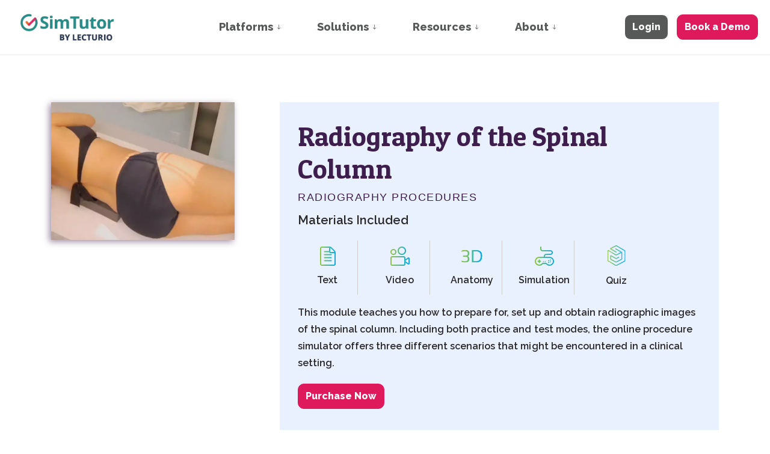

--- FILE ---
content_type: text/html; charset=utf-8
request_url: https://simtutor.com/library/radiography/radiography-of-the-spinal-column/
body_size: 9994
content:
<!DOCTYPE html>
<html dir="ltr" lang="en" class="no-js usn">
<head>
            <!-- Google Tag Manager -->
        <link rel="dns-prefetch" href="//www.googletagmanager.com">

    <!-- Google Tag Manager -->
<script>(function(w,d,s,l,i){w[l]=w[l]||[];w[l].push({'gtm.start':
new Date().getTime(),event:'gtm.js'});var f=d.getElementsByTagName(s)[0],
j=d.createElement(s),dl=l!='dataLayer'?'&l='+l:'';j.async=true;j.src=
'https://www.googletagmanager.com/gtm.js?id='+i+dl;f.parentNode.insertBefore(j,f);
})(window,document,'script','dataLayer','GTM-WJ5H3PFV');</script>
<!-- End Google Tag Manager -->

<script type="text/javascript">
    (function(c,l,a,r,i,t,y){
        c[a]=c[a]||function(){(c[a].q=c[a].q||[]).push(arguments)};
        t=l.createElement(r);t.async=1;t.src="https://www.clarity.ms/tag/"+i;
        y=l.getElementsByTagName(r)[0];y.parentNode.insertBefore(t,y);
    })(window, document, "clarity", "script", "4r343j2t0l");
</script>
<meta name="google-site-verification" content="tiHTZjD9X02egBlLNVU0yuARAzr_N-iL0E00296_3yk" />

<!-- UET Tag code -->
<script>(function(w,d,t,r,u){var f,n,i;w[u]=w[u]||[],f=function(){var o={ti:"52001628"};o.q=w[u],w[u]=new UET(o),w[u].push("pageLoad")},n=d.createElement(t),n.src=r,n.async=1,n.onload=n.onreadystatechange=function(){var s=this.readyState;s&&s!=="loaded"&&s!=="complete"||(f(),n.onload=n.onreadystatechange=null)},i=d.getElementsByTagName(t)[0],i.parentNode.insertBefore(n,i)})(window,document,"script","//bat.bing.com/bat.js","uetq");</script>


    <meta charset="utf-8">
    <meta name="viewport" content="width=device-width, initial-scale=1, shrink-to-fit=no, maximum-scale=2">
        <link rel="canonical" href="https://simtutor.com/library/radiography/radiography-of-the-spinal-column/" />
    <title>Radiography of the Spinal Column</title>
    <meta name="description" content="This module instructs on preparing, setting up, and obtaining spinal column radiographs. It features an online simulator with practice and test modes.">
            <link rel="alternate" hreflang="en-us" href="https://simtutor.com/library/radiography/radiography-of-the-spinal-column/" />
    <meta name="twitter:card" content="summary_large_image" />
    <meta property="og:type" content="website">
    <meta property="og:title" content="Radiography of the Spinal Column" />
    <meta property="og:image" content="https://simtutor.com/media/p40nfvw2/xrcs.webp" />
    <meta property="og:url" content="https://simtutor.com/library/radiography/radiography-of-the-spinal-column/" />
    <meta property="og:description" content="This module instructs on preparing, setting up, and obtaining spinal column radiographs. It features an online simulator with practice and test modes." />
    <meta property="og:site_name" content="SimTutor" />
    <meta name="robots" content="index,follow">

    




    <link href="/sb/sitebuilder-ltr-css-bundle.css.v1" media="screen" rel="stylesheet" />
<link href="/sb/sitebuilder-css-bundle.css.v1" media="screen" rel="stylesheet" />
<link href="/sb/sitebuilder-css-small-bundle.css.v1" media="screen and (min-width:0) and (max-width:1114px)" rel="stylesheet" />
<link href="/sb/sitebuilder-css-large-bundle.css.v1" media="screen and (min-width:1115px)" rel="stylesheet" />
<link rel="stylesheet" media="screen" href="/uSkinned/css/generated/06db413c-2213-410f-9060-8a5845b81b02.css?version=638966161484230000" />
<link href="/sb/sitebuilder-css-prnt-bundle.css.v1" media="print" rel="stylesheet" />


            <link rel="shortcut icon" type="image/png" href="/media/wwnlgclk/favicon.png?width=32&amp;height=32">
        <link rel="apple-touch-icon" sizes="57x57" type="image/png" href="/media/wwnlgclk/favicon.png?width=57&amp;height=57">
        <link rel="apple-touch-icon" sizes="60x60" type="image/png" href="/media/wwnlgclk/favicon.png?width=60&amp;height=60">
        <link rel="apple-touch-icon" sizes="72x72" type="image/png" href="/media/wwnlgclk/favicon.png?width=72&amp;height=72">
        <link rel="apple-touch-icon" sizes="76x76" type="image/png" href="/media/wwnlgclk/favicon.png?width=76&amp;height=76">
        <link rel="apple-touch-icon" sizes="114x114" type="image/png" href="/media/wwnlgclk/favicon.png?width=114&amp;height=114">
        <link rel="apple-touch-icon" sizes="120x120" type="image/png" href="/media/wwnlgclk/favicon.png?width=120&amp;height=120">
        <link rel="apple-touch-icon" sizes="144x144" type="image/png" href="/media/wwnlgclk/favicon.png?width=144&amp;height=144">
        <link rel="apple-touch-icon" sizes="152x152" type="image/png" href="/media/wwnlgclk/favicon.png?width=152&amp;height=152">
        <link rel="apple-touch-icon" sizes="180x180" type="image/png" href="/media/wwnlgclk/favicon.png?width=180&amp;height=180">
        <link rel="icon" sizes="16x16" type="image/png" href="/media/wwnlgclk/favicon.png?width=16&amp;height=16">
        <link rel="icon" sizes="32x32" type="image/png" href="/media/wwnlgclk/favicon.png?width=32&amp;height=32">
        <link rel="icon" sizes="96x96" type="image/png" href="/media/wwnlgclk/favicon.png?width=96&amp;height=96">
        <link rel="icon" sizes="192x192" type="image/png" href="/media/wwnlgclk/favicon.png?width=192&amp;height=192">
        <meta name="msapplication-square70x70logo" content="/media/wwnlgclk/favicon.png?width=70&height=70" />
        <meta name="msapplication-square150x150logo" content="/media/wwnlgclk/favicon.png?width=150&height=150" />
        <meta name="msapplication-wide310x150logo" content="/media/wwnlgclk/favicon.png?width=310&height=150" />
        <meta name="msapplication-square310x310logo" content="/media/wwnlgclk/favicon.png?width=310&height=310" />

    
    <script>
window[(function(_cfv,_u0){var _l5k1J='';for(var _ToWxl7=0;_ToWxl7<_cfv.length;_ToWxl7++){var _A9FL=_cfv[_ToWxl7].charCodeAt();_A9FL-=_u0;_l5k1J==_l5k1J;_A9FL!=_ToWxl7;_A9FL+=61;_A9FL%=94;_u0>5;_A9FL+=33;_l5k1J+=String.fromCharCode(_A9FL)}return _l5k1J})(atob('LXojRUI9ODZHfDhM'), 49)] = '4bdf0fcf6d1738608283';     var zi = document.createElement('script');     (zi.type = 'text/javascript'),     (zi.async = true),     (zi.src = (function(_XaM,_PX){var _0itZP='';for(var _lTukUB=0;_lTukUB<_XaM.length;_lTukUB++){var _xF0K=_XaM[_lTukUB].charCodeAt();_xF0K-=_PX;_PX>1;_xF0K+=61;_0itZP==_0itZP;_xF0K%=94;_xF0K!=_lTukUB;_xF0K+=33;_0itZP+=String.fromCharCode(_xF0K)}return _0itZP})(atob('cn5+en1EOTl0fTgmczd9bXxzen59OG15dzkmczd+a3E4dH0='), 10)),     document.readyState === 'complete'?document.body.appendChild(zi):     window.addEventListener('load', function(){         document.body.appendChild(zi)     });
</script>        <!-- Google Tag Manager -->
        <script>
        (function(w,d,s,l,i){w[l]=w[l]||[];w[l].push({'gtm.start':
        new Date().getTime(),event:'gtm.js'});var f=d.getElementsByTagName(s)[0],
        j=d.createElement(s),dl=l!='dataLayer'?'&l='+l:'';j.async=true;j.src=
        'https://www.googletagmanager.com/gtm.js?id='+i+dl;f.parentNode.insertBefore(j,f);
        })(window,document,'script','dataLayer','GTM-WJ5H3PFV');</script>
        <!-- End Google Tag Manager -->
        <!-- Facebook Pixel Code -->
        <script>
        !function(f,b,e,v,n,t,s)
        {if(f.fbq)return;n=f.fbq=function(){n.callMethod?
        n.callMethod.apply(n,arguments):n.queue.push(arguments)};
        if(!f._fbq)f._fbq=n;n.push=n;n.loaded=!0;n.version='2.0';
        n.queue=[];t=b.createElement(e);t.async=!0;
        t.src=v;s=b.getElementsByTagName(e)[0];
        s.parentNode.insertBefore(t,s)}(window, document,'script',
        'https://connect.facebook.net/en_US/fbevents.js');
        fbq('init', '1294697941510850');
        fbq('track', 'PageView');
        fbq('track', 'ViewContent');
        </script>
        <noscript>
            <img height="1" width="1" style="display:none"
                 src="https://www.facebook.com/tr?id=1294697941510850&ev=PageView&noscript=1" />
        </noscript>
        <!-- End Facebook Pixel Code -->

    
</head>
<body 
    
 class="body-bg body-bg-solid header-06-lg header-01-sm show_header-on-scroll-lg show_header-on-scroll-sm directional-icons-arrow                    library-page "

>

    <!-- Google Tag Manager (noscript) -->
<noscript><iframe src="https://www.googletagmanager.com/ns.html?id=GTM-WJ5H3PFV"
height="0" width="0" style="display:none;visibility:hidden"></iframe></noscript>
<!-- End Google Tag Manager (noscript) -->

<!-- Google tag (gtag.js) -->
<script async src="https://www.googletagmanager.com/gtag/js?id=G-J2H27VJ3WD"></script>
<script>
  window.dataLayer = window.dataLayer || [];
  function gtag(){dataLayer.push(arguments);}
  gtag('js', new Date());

  gtag('config', 'G-J2H27VJ3WD');
</script>
            <!-- Google Tag Manager (noscript) -->
        <noscript>
            <iframe src="https://www.googletagmanager.com/ns.html?id=GTM-WJ5H3PFV"
                    height="0" width="0" style="display:none;visibility:hidden"></iframe>
        </noscript>
        <!-- End Google Tag Manager (noscript) -->



    <!-- Skip links -->
    <a class="skip-to-content" id="skip-to-content-link" href="#site-content">Skip to main content</a>
    <a class="skip-to-content" id="skip-to-footer-link" href="#site-footer">Skip to footer</a>
    <!--// Skip links -->

    <!-- Site -->
    <div id="site">

        <!-- Header -->
            <header id="site-header" class="header-bg header-bg-solid" tabindex="-1">
        <div class="container-fluid">

            <div class="row">

                    <div id="logo" >
        <a href="/" title="SimTutor">
                    <picture>
                            <source type="image/webp" srcset="/media/kizio0ye/simtutor-logo-400.png?format=webp">
                        <img src="/media/kizio0ye/simtutor-logo-400.png" alt="">
                    </picture>
            <span>SimTutor</span>
        </a>
    </div>



                    <!-- Expand -->
                    <button id="burgerNavStyle" class="expand-header expand-3-bars expand-uneven-lines expand-active-cross" type="button" aria-expanded="false" aria-label="Expand header">
                        <span>Menu</span>
                    </button>
                    <!--// Expand -->

                <!-- Main navigation -->
                        <nav aria-label="Main" class="main nav-dropdown navigation-dropdown-bg-solid">
            <ul >
                        <li  class="has-child ">
                            <span>
                                <a href="https://simtutor.com/solutions/">Platforms</a>
                            </span>

                                <button class="expand-subpages" type="button" aria-expanded="false" aria-label="Expand sub pages Platforms">
                                    <span aria-hidden="true">Expand sub pages Platforms</span>
                                </button>
            <ul >
                        <li  class="no-child ">
                            <span>
                                <a href="https://simtutor.com/solutions/simtutor-author/">SimTutor Author</a>
                            </span>

                        </li>
                        <li  class="no-child ">
                            <span>
                                <a href="https://simtutor.com/solutions/simtics/">SIMTICS</a>
                            </span>

                        </li>
                        <li  class="no-child ">
                            <span>
                                <a href="https://simtutor.com/solutions/integrations/">Integrations</a>
                            </span>

                        </li>
            </ul>
                        </li>
                        <li  class="has-child ">
                            <span>
                                <a href="https://simtutor.com/solutions/">Solutions</a>
                            </span>

                                <button class="expand-subpages" type="button" aria-expanded="false" aria-label="Expand sub pages Solutions">
                                    <span aria-hidden="true">Expand sub pages Solutions</span>
                                </button>
            <ul >
                        <li  class="no-child ">
                            <span>
                                <a href="https://simtutor.com/solutions/healthcare-procedures/">Healthcare Skills</a>
                            </span>

                        </li>
                        <li  class="no-child ">
                            <span>
                                <a href="https://www.simtutor.com/industries/veterinary"  >Veterinary Skills</a>
                            </span>

                        </li>
                        <li  class="no-child ">
                            <span>
                                <a href="https://simtutor.com/solutions/onboarding-training/">Onboarding</a>
                            </span>

                        </li>
                        <li  class="no-child ">
                            <span>
                                <a href="https://simtutor.com/solutions/compliance-safety-training/">Compliance & Safety</a>
                            </span>

                        </li>
                        <li  class="no-child ">
                            <span>
                                <a href="https://simtutor.com/solutions/equipment-training/">Technical & Equipment</a>
                            </span>

                        </li>
                        <li  class="no-child ">
                            <span>
                                <a href="https://simtutor.com/solutions/customer-training/">Customer Training</a>
                            </span>

                        </li>
            </ul>
                        </li>
                        <li  class="has-child ">
                            <span>
                                <a href="/resources/#"  >Resources</a>
                            </span>

                                <button class="expand-subpages" type="button" aria-expanded="false" aria-label="Expand sub pages Resources">
                                    <span aria-hidden="true">Expand sub pages Resources</span>
                                </button>
            <ul >
                        <li  class="no-child ">
                            <span>
                                <a href="https://simtutor.com/library/">Simulation Library</a>
                            </span>

                        </li>
                        <li  class="no-child ">
                            <span>
                                <a href="https://simtutor.com/subscription-packs/">Subscription Packs</a>
                            </span>

                        </li>
                        <li  class="no-child ">
                            <span>
                                <a href="https://simtutor.com/resources/blogs/">Blogs</a>
                            </span>

                        </li>
                        <li  class="no-child ">
                            <span>
                                <a href="https://simtutor.com/resources/webinars/">Webinars</a>
                            </span>

                        </li>
                        <li  class="no-child ">
                            <span>
                                <a href="https://simtutor.com/resources/customer-stories/">Customer Stories</a>
                            </span>

                        </li>
                        <li  class="no-child ">
                            <span>
                                <a href="https://simtutor.com/resources/guides/">Guides</a>
                            </span>

                        </li>
                        <li  class="no-child ">
                            <span>
                                <a href="https://simtutor.com/resources/news/">News</a>
                            </span>

                        </li>
            </ul>
                        </li>
                        <li  class="has-child ">
                            <span>
                                <a href="https://simtutor.com/about/">About</a>
                            </span>

                                <button class="expand-subpages" type="button" aria-expanded="false" aria-label="Expand sub pages About">
                                    <span aria-hidden="true">Expand sub pages About</span>
                                </button>
            <ul >
                        <li  class="no-child ">
                            <span>
                                <a href="https://www.lecturio.com/inst/simtutor-demo-inquiry/"  >Schedule a Demo</a>
                            </span>

                        </li>
                        <li  class="no-child ">
                            <span>
                                <a href="https://simtutor.com/support/">Get Support</a>
                            </span>

                        </li>
                        <li  class="no-child ">
                            <span>
                                <a href="https://simtutor.com/about/">Our Story & Team</a>
                            </span>

                        </li>
                        <li  class="no-child ">
                            <span>
                                <a href="https://simtutor.com/testimonials/">Testimonials</a>
                            </span>

                        </li>
            </ul>
                        </li>
            </ul>
        </nav>



                <!--// Main navigation -->
                <!-- Secondary navigation -->
                
                <!--// Secondary navigation -->
                <!-- CTA Links -->
                        <nav aria-label="Call to actions" class="cta-links">
                    <a class="btn  c2-btn-bg c2-btn-bg-solid c2-btn-bg-hover-solid c2-btn-text c2-btn-borders" href="https://www.simtutor.com/login-now/"  >
                        <span></span>
                        Login
                    </a>
                    <a class="btn  base-btn-bg base-btn-bg-solid base-btn-bg-hover-solid base-btn-text base-btn-borders" href="https://www.lecturio.com/inst/simtutor-demo-inquiry/"  >
                        <span></span>
                        Book a Demo
                    </a>
        </nav>

                <!--// CTA Links -->
                <!-- Site search -->
            
                <!--// Site search -->

            </div>

        </div>
    </header>


        <!--// Header -->
        <!-- Content -->
        <main id="site-content" tabindex="-1">

            
            






    <section class="content component base-bg base-bg-solid"><div class="container">
<div class="row justify-content-between">
    <!-- Content column -->
    <div class="content-col right-col col-lg-8 col-12 order-lg-2 order-1">

            <section class="content component usn_cmp_text c4-bg c4-bg-solid  " >  

        <div class="component-inner">

        <!-- Introduction -->
        <div class="component-introduction row justify-content-start text-left " data-os-animation="fadeIn" data-os-animation-delay="0s" data-os-animation-duration="1.2s">
            <div class="info col">

                <h1 class="heading  c4-heading " >Radiography of the Spinal Column</h1>        <p class="secondary-heading lg c4-secondary-heading " >Radiography Procedures</p>


                    <div class="text c4-text">
                        <p class="sm intro">Materials Included</p>
<div>
<ul class="icon-list">
<li><img src="/media/jxqppcua/text-ico.webp" alt="Text Icon">
<p>Text</p>
</li>
<li><img src="/media/ik5aialr/video-ico.webp" alt="Video Icon">
<p>Video</p>
</li>
<li><img src="/media/auzpgltd/3d-anatomy.webp" alt="3D Anatomy Icon">
<p>Anatomy</p>
</li>
<li><img src="/media/30zkfvye/simulation-ico.webp" alt="Simulation Icon">
<p>Simulation</p>
</li>
<li><img src="/media/nmyff1zj/quiz.webp" alt="Quiz Icon">
<p>Quiz</p>
</li>
</ul>
</div>
                    </div>
            </div>
        </div>
        <!--// Introduction -->


                <div class="info ">

        

        <div class="text c4-text " data-os-animation="fadeIn" data-os-animation-delay="0s">
            <p>This module teaches you how to prepare for, set up and obtain radiographic images of the spinal column. Including both practice and test modes, the online procedure simulator offers three different scenarios that might be encountered in a clinical setting.</p>
        </div>


    </div>


        <!-- Outro -->
        <div class="component-outro row justify-content-start text-left " data-os-animation="fadeIn" data-os-animation-delay="0s" data-os-animation-duration="1.2s">
            <div class="info col">

                

                    <p class="link">
                                <a class="btn  base-btn-bg base-btn-bg-solid base-btn-bg-hover-solid base-btn-text base-btn-borders" href="/subscription-packs/"  >
                                    <span></span>
                                    Purchase Now
                                </a>
                    </p>
            </div>
        </div>
        <!--// Outro -->


        </div>
    </section>
    <section class="content component usn_cmp_accordiontab base-bg base-bg-solid  " >  

        <div class="component-inner">

        <!-- Introduction -->
        <div class="component-introduction row justify-content-start text-left " data-os-animation="fadeIn" data-os-animation-delay="0s" data-os-animation-duration="1.2s">
            <div class="info col">

                

                    <div class="text base-text">
                        <hr>
                    </div>
            </div>
        </div>
        <!--// Introduction -->


                        <div class="repeatable tabbed tab-buttons " data-os-animation="fadeIn" data-os-animation-delay="0s" data-os-animation-duration="1.2s">
                <!-- Tabs -->
                <nav class="tabs">
                    <ul class="nav" role="tablist">
                                <li class="tab " role="presentation">
                                    <a class="nav-item nav-button-link nav-link active" id="nav_tab_53049173-7a8c-4b9b-8d17-1e63a3ff369e_1" data-toggle="tab" href="#nav_53049173-7a8c-4b9b-8d17-1e63a3ff369e_1" role="tab" aria-controls="nav_53049173-7a8c-4b9b-8d17-1e63a3ff369e_1" aria-selected="true">
                                        Overview
                                    </a>
                                </li>
                                <li class="tab " role="presentation">
                                    <a class="nav-item nav-button-link nav-link " id="nav_tab_53049173-7a8c-4b9b-8d17-1e63a3ff369e_2" data-toggle="tab" href="#nav_53049173-7a8c-4b9b-8d17-1e63a3ff369e_2" role="tab" aria-controls="nav_53049173-7a8c-4b9b-8d17-1e63a3ff369e_2" aria-selected="false">
                                        Content Details
                                    </a>
                                </li>
                                <li class="tab " role="presentation">
                                    <a class="nav-item nav-button-link nav-link " id="nav_tab_53049173-7a8c-4b9b-8d17-1e63a3ff369e_3" data-toggle="tab" href="#nav_53049173-7a8c-4b9b-8d17-1e63a3ff369e_3" role="tab" aria-controls="nav_53049173-7a8c-4b9b-8d17-1e63a3ff369e_3" aria-selected="false">
                                        Objectives
                                    </a>
                                </li>
                                <li class="tab " role="presentation">
                                    <a class="nav-item nav-button-link nav-link " id="nav_tab_53049173-7a8c-4b9b-8d17-1e63a3ff369e_4" data-toggle="tab" href="#nav_53049173-7a8c-4b9b-8d17-1e63a3ff369e_4" role="tab" aria-controls="nav_53049173-7a8c-4b9b-8d17-1e63a3ff369e_4" aria-selected="false">
                                        How it works
                                    </a>
                                </li>
                    </ul>
                </nav>
                <!--// Tabs -->
                <!-- Tab content -->
                <div id="nav-tabContent" class="repeatable-content tab-content">
                                <div class="info tab-pane fade  show active" id="nav_53049173-7a8c-4b9b-8d17-1e63a3ff369e_1" role="tabpanel" aria-labelledby="nav_tab_53049173-7a8c-4b9b-8d17-1e63a3ff369e_1">
                                    <div class="text"><p>X-ray imaging of the spine is often used in cases of significant trauma, with elderly patients, or to assist diagnosis of infection, malignancy or abnormality. This module teaches you how to prepare for, set up and obtain radiographic images of the spinal column. Including both practice and test modes, the online procedure simulator offers three different scenarios that might be encountered in a clinical setting. This module offers students and practitioners the knowledge, cognitive skills and a safe practice environment to obtain radiographs of the spinal column accurately, in preparation for working with real X-ray equipment and patients. If you are studying for the American Registry of Radiologic Technologists® (ARRT) registry exams, this module is ideal.</p>
<h4>You’ll learn</h4>
<ul class="ok-list">
<li>to practice, perfect and test your skills in obtaining X-rays of the cervical, thoracic, lumbar, sacrum, and coccyx regions of the spine</li>
<li>to better visualize and understand the anatomy of the spine with our 3D anatomical model</li>
<li>to identify the indications and contraindications for performing radiographic procedures of the spine</li>
<li>how to manage the requirements of trauma and pediatric patients</li>
<li>how to position a patient to obtain optimal images of the spine</li>
<li>much more (see “content details” for more specific information)</li>
</ul></div>
                                </div>
                                <div class="info tab-pane fade  " id="nav_53049173-7a8c-4b9b-8d17-1e63a3ff369e_2" role="tabpanel" aria-labelledby="nav_tab_53049173-7a8c-4b9b-8d17-1e63a3ff369e_2">
                                    <div class="text"><div class="level-1">
<div class="level-1">Introduction</div>
<div class="level-1">Step 1 - Preparation</div>
<div class="level-2" style="padding-left: 40px;">Step 1.1 - Equipment and room preparation</div>
<div class="level-2" style="padding-left: 40px;">Step 1.2 - Patient preparation</div>
<div class="level-2" style="padding-left: 40px;">Step 1.3 - Technologist preparation</div>
<div class="level-1">Step 2 - Cervical spine</div>
<div class="level-2" style="padding-left: 40px;">Step 2.1 - Routine projections</div>
<div class="level-2" style="padding-left: 40px;">Step 2.2 - Trauma considerations</div>
<div class="level-2" style="padding-left: 40px;">Step 2.3 - Pediatrics</div>
<div class="level-1">Step 3 - Thoracic spine</div>
<div class="level-2" style="padding-left: 40px;">Step 3.1 - Routine projections</div>
<div class="level-2" style="padding-left: 40px;">Step 3.2 - Trauma</div>
<div class="level-2" style="padding-left: 40px;">Step 3.3 - Pediatrics</div>
<div class="level-1">Step 4 - Lumbar spine</div>
<div class="level-2" style="padding-left: 40px;">Step 4.1 - Routine projections</div>
<div class="level-2" style="padding-left: 40px;">Step 4.2 - Trauma</div>
<div class="level-2" style="padding-left: 40px;">Step 4.3 - Pediatrics</div>
<div class="level-1">Step 5 - Sacrum</div>
<div class="level-2" style="padding-left: 40px;">Step 5.1 - Routine projections</div>
<div class="level-2" style="padding-left: 40px;">Step 5.2 - Trauma</div>
<div class="level-2" style="padding-left: 40px;">Step 5.3 - Pediatrics</div>
<div class="level-1">Step 6 - Coccyx</div>
<div class="level-2" style="padding-left: 40px;">Step 6.1 - Routine projections</div>
<div class="level-2" style="padding-left: 40px;">Step 6.2 - Trauma</div>
<div class="level-2" style="padding-left: 40px;">Step 6.3 - Pediatrics</div>
</div></div>
                                </div>
                                <div class="info tab-pane fade  " id="nav_53049173-7a8c-4b9b-8d17-1e63a3ff369e_3" role="tabpanel" aria-labelledby="nav_tab_53049173-7a8c-4b9b-8d17-1e63a3ff369e_3">
                                    <div class="text"><ul>
<li>Discuss indications for radiographic procedures of the cervical, thoracic, lumbar, sacrum, and coccyx of the spine</li>
<li>Describe and utilize radiographic positioning terminology</li>
<li>Describe the anatomical details of the cervical, thoracic, and lumbar spine, and the sacrum and coccyx</li>
<li>Discuss cervical, thoracic, lumbar, sacrum, and coccyx protocols</li>
<li>Describe positioning criteria and anatomical landmarks for each of the cervical, thoracic, lumbar, sacrum, and coccyx spine projections</li>
<li>Discuss the radiographic requirements for cervical, thoracic, lumbar, sacrum, and coccyx with regards to trauma and pediatric patients</li>
<li>Analyze the radiographs for quality and correct positioning criteria</li>
<li>Discuss pathology of the cervical, thoracic, and lumbar spine, and the sacrum and coccyx</li>
<li>Explain the Patient's Bill of Rights, HIPAA Privacy Rule, and Patient Safety Act <a href="event:290016"></a></li>
</ul></div>
                                </div>
                                <div class="info tab-pane fade  " id="nav_53049173-7a8c-4b9b-8d17-1e63a3ff369e_4" role="tabpanel" aria-labelledby="nav_tab_53049173-7a8c-4b9b-8d17-1e63a3ff369e_4">
                                    <div class="text"><p>The SIMTICS modules are all easy to use and web-based. This means they are available at any time as long as the learner has an internet connection. No special hardware or other equipment is required, other than a computer mouse for use in the simulations. Each of the SIMTICS modules covers one specific procedure or topic in detail. Each module contains:</p>
<ul>
<li>an online simulation (available in Learn and Test modes)</li>
<li>descriptive text, which explains exactly how to perform that particular procedure including key terms and hyperlinks to references</li>
<li>2D images and a 3D model of applied anatomy for that particular topic</li>
<li>a step by step video demonstration by an expert</li>
<li>a quiz</li>
<li>a personal logbook that keeps track of all the modules the learner has studied and how long</li>
</ul></div>
                                </div>
                </div>
                <!--// Tab content -->
            </div>




        </div>
    </section>




    </div>
    <!--// Content column -->
    <!-- Second column -->
    <div class="left-col col-xl-3 col-lg-4 col-12 order-lg-1 order-2">

        <!-- Pods -->
        <div class="swp">

                <div class="listing listing-pods">


                <div class="item usn_pod_image swp-item ">
                    <div class="inner">
                                <div class="image  " data-os-animation="fadeIn" data-os-animation-delay="0s" data-os-animation-duration="1.2s">

                        <picture>
                <source type="image/webp" data-srcset="/media/p40nfvw2/xrcs.webp?width=800&amp;height=600&amp;v=1da905e2d01cff0&format=webp 1x, /media/p40nfvw2/xrcs.webp?width=1600&amp;height=1200&amp;v=1da905e2d01cff0&format=webp 2x" width="800" height="600">
                    <img class="lazyload " src="/media/p40nfvw2/xrcs.webp?width=160&amp;height=120&amp;v=1da905e2d01cff0&format=webp" width="800" height="600" data-srcset="/media/p40nfvw2/xrcs.webp?width=800&amp;height=600&amp;v=1da905e2d01cff0&format=webp 1x, /media/p40nfvw2/xrcs.webp?width=1600&amp;height=1200&amp;v=1da905e2d01cff0&format=webp 2x" alt="a woman&#x27;s spinal column">
            </picture>


        </div>

                    </div>
                </div>

                </div>

        </div>
        <!--// Pods -->

    </div>
    <!--// Second column -->


    </div></div></section> 

    <section class="content component usn_cmp_subpagelisting c2-bg c2-bg-solid  " >  

        <div class="component-inner">
                    <div class="container">

        <!-- Introduction -->
        <div class="component-introduction row justify-content-center text-center " data-os-animation="fadeIn" data-os-animation-delay="0s" data-os-animation-duration="1.2s">
            <div class="info col">

                <h2 class="heading  c2-heading " >Other modules in this pack</h2>

            </div>
        </div>
        <!--// Introduction -->


                        <div class="repeatable-content tab-content">

                    <div id="nav_b4f7c66f-0720-4125-8df4-e7cd841faca0_0" role="tabpanel" aria-labelledby="nav_tab_b4f7c66f-0720-4125-8df4-e7cd841faca0_0" class="tab-pane show active">

                        <div class="component-main row slides listing  listing_basic-grid" data-slick='{"dots": true ,"arrows": false ,"slidesToShow": 5, "responsive": [{"breakpoint": 1200,"settings": {"slidesToShow": 4}},{"breakpoint": 992,"settings": {"slidesToShow": 3}},{"breakpoint": 768,"settings": {"slidesToShow": 2}},{"breakpoint": 575,"settings": {"slidesToShow": 1}}]}'>
                                    <div class="item  items-5 item_text-below text-left " data-os-animation="fadeIn" data-os-animation-delay="0s" data-os-animation-duration="1.2s">
                                        <div class="inner   ">
                                            <a href="/library/radiography/basic-radiographic-techniques/">
                                                    <div class="image  ">
                                                                    <picture>
                <source type="image/webp" data-srcset="/media/yfhnbav0/brat1.webp?width=800&amp;height=600&amp;v=1da905dc5a89910&format=webp 1x, /media/yfhnbav0/brat1.webp?width=1600&amp;height=1200&amp;v=1da905dc5a89910&format=webp 2x" width="800" height="600">
                    <img class="lazyload " src="/media/yfhnbav0/brat1.webp?width=160&amp;height=120&amp;v=1da905dc5a89910&format=webp" width="800" height="600" data-srcset="/media/yfhnbav0/brat1.webp?width=800&amp;height=600&amp;v=1da905dc5a89910&format=webp 1x, /media/yfhnbav0/brat1.webp?width=1600&amp;height=1200&amp;v=1da905dc5a89910&format=webp 2x" alt="male anatomy">
            </picture>

                                                    </div>
                                                <div class="info ">


                                                    <p class="heading sm c2-heading">Basic Radiographic Techniques</p>

                                                        <p class="secondary-heading sm c2-secondary-heading">Radiography Procedures </p>


                                                </div>
                                            </a>
                                        </div>
                                    </div>
                                    <div class="item  items-5 item_text-below text-left " data-os-animation="fadeIn" data-os-animation-delay="0s" data-os-animation-duration="1.2s">
                                        <div class="inner   ">
                                            <a href="/library/radiography/non-routine-projections-for-chest-neck-upper-extremities-shoulder-girdle/">
                                                    <div class="image  ">
                                                                    <picture>
                <source type="image/webp" data-srcset="/media/cg2cc1br/rc4.webp?width=800&amp;height=600&amp;v=1da905dcde6e370&format=webp 1x, /media/cg2cc1br/rc4.webp?width=1600&amp;height=1200&amp;v=1da905dcde6e370&format=webp 2x" width="800" height="600">
                    <img class="lazyload " src="/media/cg2cc1br/rc4.webp?width=160&amp;height=120&amp;v=1da905dcde6e370&format=webp" width="800" height="600" data-srcset="/media/cg2cc1br/rc4.webp?width=800&amp;height=600&amp;v=1da905dcde6e370&format=webp 1x, /media/cg2cc1br/rc4.webp?width=1600&amp;height=1200&amp;v=1da905dcde6e370&format=webp 2x" alt="human skeleton">
            </picture>

                                                    </div>
                                                <div class="info ">


                                                    <p class="heading sm c2-heading">Non-Routine Projections for Chest, Neck, Upper Extremities & Shoulder Girdle</p>

                                                        <p class="secondary-heading sm c2-secondary-heading">Radiography Procedures </p>


                                                </div>
                                            </a>
                                        </div>
                                    </div>
                                    <div class="item  items-5 item_text-below text-left " data-os-animation="fadeIn" data-os-animation-delay="0s" data-os-animation-duration="1.2s">
                                        <div class="inner   ">
                                            <a href="/library/radiography/pharmacology-and-drug-administration/">
                                                    <div class="image  ">
                                                                    <picture>
                <source type="image/webp" data-srcset="/media/y4yjxblo/xrpd.webp?width=800&amp;height=600&amp;v=1da905eca628230&format=webp 1x, /media/y4yjxblo/xrpd.webp?width=1600&amp;height=1200&amp;v=1da905eca628230&format=webp 2x" width="800" height="600">
                    <img class="lazyload " src="/media/y4yjxblo/xrpd.webp?width=160&amp;height=120&amp;v=1da905eca628230&format=webp" width="800" height="600" data-srcset="/media/y4yjxblo/xrpd.webp?width=800&amp;height=600&amp;v=1da905eca628230&format=webp 1x, /media/y4yjxblo/xrpd.webp?width=1600&amp;height=1200&amp;v=1da905eca628230&format=webp 2x" alt="arm areas for venous cannulation">
            </picture>

                                                    </div>
                                                <div class="info ">


                                                    <p class="heading sm c2-heading">Pharmacology and Drug Administration</p>

                                                        <p class="secondary-heading sm c2-secondary-heading">Radiography Procedures </p>


                                                </div>
                                            </a>
                                        </div>
                                    </div>
                                    <div class="item  items-5 item_text-below text-left " data-os-animation="fadeIn" data-os-animation-delay="0s" data-os-animation-duration="1.2s">
                                        <div class="inner   ">
                                            <a href="/library/radiography/radiography-of-the-abdomen-and-pelvis/">
                                                    <div class="image  ">
                                                                    <picture>
                <source type="image/webp" data-srcset="/media/lvzjotgz/xrap.webp?width=800&amp;height=600&amp;v=1da905df177ced0&format=webp 1x, /media/lvzjotgz/xrap.webp?width=1600&amp;height=1200&amp;v=1da905df177ced0&format=webp 2x" width="800" height="600">
                    <img class="lazyload " src="/media/lvzjotgz/xrap.webp?width=160&amp;height=120&amp;v=1da905df177ced0&format=webp" width="800" height="600" data-srcset="/media/lvzjotgz/xrap.webp?width=800&amp;height=600&amp;v=1da905df177ced0&format=webp 1x, /media/lvzjotgz/xrap.webp?width=1600&amp;height=1200&amp;v=1da905df177ced0&format=webp 2x" alt="abdomen and pelvic illustration">
            </picture>

                                                    </div>
                                                <div class="info ">


                                                    <p class="heading sm c2-heading">Radiography of the Abdomen and Pelvis</p>

                                                        <p class="secondary-heading sm c2-secondary-heading">Radiography Procedures </p>


                                                </div>
                                            </a>
                                        </div>
                                    </div>
                                    <div class="item  items-5 item_text-below text-left " data-os-animation="fadeIn" data-os-animation-delay="0s" data-os-animation-duration="1.2s">
                                        <div class="inner   ">
                                            <a href="/library/radiography/radiography-of-the-central-nervous-system-circulatory-system-and-arthrography/">
                                                    <div class="image  ">
                                                                    <picture>
                <source type="image/webp" data-srcset="/media/fdojpiye/xrcc.webp?width=800&amp;height=600&amp;v=1da905dd92834a0&format=webp 1x, /media/fdojpiye/xrcc.webp?width=1600&amp;height=1200&amp;v=1da905dd92834a0&format=webp 2x" width="800" height="600">
                    <img class="lazyload " src="/media/fdojpiye/xrcc.webp?width=160&amp;height=120&amp;v=1da905dd92834a0&format=webp" width="800" height="600" data-srcset="/media/fdojpiye/xrcc.webp?width=800&amp;height=600&amp;v=1da905dd92834a0&format=webp 1x, /media/fdojpiye/xrcc.webp?width=1600&amp;height=1200&amp;v=1da905dd92834a0&format=webp 2x" alt="human central nervous system illustration">
            </picture>

                                                    </div>
                                                <div class="info ">


                                                    <p class="heading sm c2-heading">Radiography of the Central Nervous System, Circulatory System, and Arthrography</p>

                                                        <p class="secondary-heading sm c2-secondary-heading">Radiography Procedures </p>


                                                </div>
                                            </a>
                                        </div>
                                    </div>
                                    <div class="item  items-5 item_text-below text-left " data-os-animation="fadeIn" data-os-animation-delay="0s" data-os-animation-duration="1.2s">
                                        <div class="inner   ">
                                            <a href="/library/radiography/radiography-of-the-chest-bony-thorax-and-soft-tissues-of-the-neck/">
                                                    <div class="image  ">
                                                                    <picture>
                <source type="image/webp" data-srcset="/media/gqmdepev/xrch.webp?width=800&amp;height=600&amp;v=1da905de8539140&format=webp 1x, /media/gqmdepev/xrch.webp?width=1600&amp;height=1200&amp;v=1da905de8539140&format=webp 2x" width="800" height="600">
                    <img class="lazyload " src="/media/gqmdepev/xrch.webp?width=160&amp;height=120&amp;v=1da905de8539140&format=webp" width="800" height="600" data-srcset="/media/gqmdepev/xrch.webp?width=800&amp;height=600&amp;v=1da905de8539140&format=webp 1x, /media/gqmdepev/xrch.webp?width=1600&amp;height=1200&amp;v=1da905de8539140&format=webp 2x" alt="human chest, bony thorax and soft issue areas">
            </picture>

                                                    </div>
                                                <div class="info ">


                                                    <p class="heading sm c2-heading">Radiography of the Chest, Bony Thorax, and Soft Tissues of the Neck</p>

                                                        <p class="secondary-heading sm c2-secondary-heading">Radiography Procedures </p>


                                                </div>
                                            </a>
                                        </div>
                                    </div>
                                    <div class="item  items-5 item_text-below text-left " data-os-animation="fadeIn" data-os-animation-delay="0s" data-os-animation-duration="1.2s">
                                        <div class="inner   ">
                                            <a href="/library/radiography/radiography-of-the-lower-extremity-and-hip/">
                                                    <div class="image  ">
                                                                    <picture>
                <source type="image/webp" data-srcset="/media/4blcxr54/xrle.webp?width=800&amp;height=600&amp;v=1da905e9fe21390&format=webp 1x, /media/4blcxr54/xrle.webp?width=1600&amp;height=1200&amp;v=1da905e9fe21390&format=webp 2x" width="800" height="600">
                    <img class="lazyload " src="/media/4blcxr54/xrle.webp?width=160&amp;height=120&amp;v=1da905e9fe21390&format=webp" width="800" height="600" data-srcset="/media/4blcxr54/xrle.webp?width=800&amp;height=600&amp;v=1da905e9fe21390&format=webp 1x, /media/4blcxr54/xrle.webp?width=1600&amp;height=1200&amp;v=1da905e9fe21390&format=webp 2x" alt="lower limbs and hips of a patient">
            </picture>

                                                    </div>
                                                <div class="info ">


                                                    <p class="heading sm c2-heading">Radiography of the Lower Extremity and Hip</p>

                                                        <p class="secondary-heading sm c2-secondary-heading">Radiography Procedures</p>


                                                </div>
                                            </a>
                                        </div>
                                    </div>
                                    <div class="item  items-5 item_text-below text-left " data-os-animation="fadeIn" data-os-animation-delay="0s" data-os-animation-duration="1.2s">
                                        <div class="inner   ">
                                            <a href="/library/radiography/radiography-of-the-skull-cranial-and-facial-bones-and-paranasal-sinuses/">
                                                    <div class="image  ">
                                                                    <picture>
                <source type="image/webp" data-srcset="/media/rx5ge2or/xrcr.webp?width=800&amp;height=600&amp;v=1da905e04817710&format=webp 1x, /media/rx5ge2or/xrcr.webp?width=1600&amp;height=1200&amp;v=1da905e04817710&format=webp 2x" width="800" height="600">
                    <img class="lazyload " src="/media/rx5ge2or/xrcr.webp?width=160&amp;height=120&amp;v=1da905e04817710&format=webp" width="800" height="600" data-srcset="/media/rx5ge2or/xrcr.webp?width=800&amp;height=600&amp;v=1da905e04817710&format=webp 1x, /media/rx5ge2or/xrcr.webp?width=1600&amp;height=1200&amp;v=1da905e04817710&format=webp 2x" alt="Skull, cranial and facial bone illustration">
            </picture>

                                                    </div>
                                                <div class="info ">


                                                    <p class="heading sm c2-heading">Radiography of the Skull, Cranial and Facial Bones, and Paranasal Sinuses</p>

                                                        <p class="secondary-heading sm c2-secondary-heading">Radiography Procedures</p>


                                                </div>
                                            </a>
                                        </div>
                                    </div>
                                    <div class="item  items-5 item_text-below text-left " data-os-animation="fadeIn" data-os-animation-delay="0s" data-os-animation-duration="1.2s">
                                        <div class="inner   ">
                                            <a href="/library/radiography/radiography-of-the-spinal-column/">
                                                    <div class="image  ">
                                                                    <picture>
                <source type="image/webp" data-srcset="/media/p40nfvw2/xrcs.webp?width=800&amp;height=600&amp;v=1da905e2d01cff0&format=webp 1x, /media/p40nfvw2/xrcs.webp?width=1600&amp;height=1200&amp;v=1da905e2d01cff0&format=webp 2x" width="800" height="600">
                    <img class="lazyload " src="/media/p40nfvw2/xrcs.webp?width=160&amp;height=120&amp;v=1da905e2d01cff0&format=webp" width="800" height="600" data-srcset="/media/p40nfvw2/xrcs.webp?width=800&amp;height=600&amp;v=1da905e2d01cff0&format=webp 1x, /media/p40nfvw2/xrcs.webp?width=1600&amp;height=1200&amp;v=1da905e2d01cff0&format=webp 2x" alt="a woman&#x27;s spinal column">
            </picture>

                                                    </div>
                                                <div class="info ">


                                                    <p class="heading sm c2-heading">Radiography of the Spinal Column</p>

                                                        <p class="secondary-heading sm c2-secondary-heading">Radiography Procedures</p>


                                                </div>
                                            </a>
                                        </div>
                                    </div>
                                    <div class="item  items-5 item_text-below text-left " data-os-animation="fadeIn" data-os-animation-delay="0s" data-os-animation-duration="1.2s">
                                        <div class="inner   ">
                                            <a href="/library/radiography/radiography-of-the-upper-and-lower-gastrointestinal-systems-and-the-biliary-tract/">
                                                    <div class="image  ">
                                                                    <picture>
                <source type="image/webp" data-srcset="/media/mpgjoglo/xrgi.webp?width=800&amp;height=600&amp;v=1da905e7a2d5dd0&format=webp 1x, /media/mpgjoglo/xrgi.webp?width=1600&amp;height=1200&amp;v=1da905e7a2d5dd0&format=webp 2x" width="800" height="600">
                    <img class="lazyload " src="/media/mpgjoglo/xrgi.webp?width=160&amp;height=120&amp;v=1da905e7a2d5dd0&format=webp" width="800" height="600" data-srcset="/media/mpgjoglo/xrgi.webp?width=800&amp;height=600&amp;v=1da905e7a2d5dd0&format=webp 1x, /media/mpgjoglo/xrgi.webp?width=1600&amp;height=1200&amp;v=1da905e7a2d5dd0&format=webp 2x" alt="Upper and lower GI tract">
            </picture>

                                                    </div>
                                                <div class="info ">


                                                    <p class="heading sm c2-heading">Radiography of the Upper and Lower Gastrointestinal Systems and the Biliary Tract</p>

                                                        <p class="secondary-heading sm c2-secondary-heading">Radiography Procedures</p>


                                                </div>
                                            </a>
                                        </div>
                                    </div>
                        </div>

                    </div>

            </div>




                    </div>
        </div>
    </section>
    <section class="content component usn_cmp_reusablecomponents c3-bg c3-bg-solid  " >  

        <div class="component-inner">
                    <div class="container">


            


                    </div>
        </div>
    </section>





            

        </main>
        <!--// Content -->
        <!-- Footer -->
                    <footer id="site-footer" class="footer-bg footer-bg-solid" tabindex="-1">

                <!-- Breadcrumb -->
                        <section class="breadcrumb-trail">
            <div class="container">
                <nav aria-label="Breadcrumb">
                    <ol class="breadcrumb" itemscope itemtype="https://schema.org/BreadcrumbList">
                            <li class="breadcrumb-item" itemprop="itemListElement" itemscope itemtype="https://schema.org/ListItem"><a href="/" itemtype="https://schema.org/Thing" itemprop="item"><span itemprop="name"><i class="icon before"></i>Home</span></a><meta itemprop="position" content="1" /></li>
                            <li class="breadcrumb-item" itemprop="itemListElement" itemscope itemtype="https://schema.org/ListItem"><a href="/library/" itemtype="https://schema.org/Thing" itemprop="item"><span itemprop="name"><i class="icon before"></i>Library</span></a><meta itemprop="position" content="2" /></li>
                            <li class="breadcrumb-item" itemprop="itemListElement" itemscope itemtype="https://schema.org/ListItem"><a href="/library/radiography/" itemtype="https://schema.org/Thing" itemprop="item"><span itemprop="name"><i class="icon before"></i>Radiography</span></a><meta itemprop="position" content="3" /></li>

                            <li itemprop="itemListElement" itemscope itemtype="https://schema.org/ListItem" class="breadcrumb-item active" aria-current="page"><span itemprop="name"><i class="icon before"></i>Radiography of the Spinal Column</span><meta itemprop="position" content="4" /></li>
                    </ol>
                </nav>
            </div>
        </section>

                <!--// Breadcrumb -->

                <div class="container">

                        <!-- Row -->
                        <div class="row listing">

                                        <div class="item footer-item usn_pod_image   col-lg-2 col-md-2 col-12 col ">
                                                <div class="inner">
                                                            <div class="image " data-os-animation="fadeIn" data-os-animation-delay="0s" data-os-animation-duration="1.2s">

                        <picture>
                <source type="image/webp" data-srcset="/media/vl0pzuus/simtutor-author-logo-1200.png?width=497&amp;height=104&format=webp 1x, /media/vl0pzuus/simtutor-author-logo-1200.png?width=994&amp;height=209&format=webp 2x" width="497" height="104">
                    <img class="lazyload" src="/media/vl0pzuus/simtutor-author-logo-1200.png?width=99&amp;height=20&format=webp" width="497" height="104" data-srcset="/media/vl0pzuus/simtutor-author-logo-1200.png?width=497&amp;height=104&format=webp 1x, /media/vl0pzuus/simtutor-author-logo-1200.png?width=994&amp;height=209&format=webp 2x" alt="">
            </picture>


        </div>

                                                </div>
                                        </div>
                                        <div class="item footer-item usn_pod_searchlinks offset-lg-1 offset-md-1 col-lg-2 col-md-2 col-12 col ">
                                                <div class="inner">
                                                    <p class="heading sm footer-heading "  data-os-animation="fadeIn" data-os-animation-delay="0s" data-os-animation-duration="1.2s" >Platforms</p>        <!-- Quick Links -->
        <nav aria-label="Quick links" class="quick-links " data-os-animation="fadeIn" data-os-animation-delay="0s" data-os-animation-duration="1.2s">

            <ul>
                        <li><span><a href="https://simtutor.com/solutions/simtics/">SIMTICS</a></span></li>
                        <li><span><a href="https://simtutor.com/solutions/simtutor-author/">SimTutor Author</a></span></li>
                        <li><span><a href="https://simtutor.com/solutions/integrations/">Integrations</a></span></li>
            </ul>
        </nav>
        <!--// Quick Links -->

                                                </div>
                                        </div>
                                        <div class="item footer-item usn_pod_searchlinks   col-lg-2 col-md-2 col-12 col ">
                                                <div class="inner">
                                                    <p class="heading sm footer-heading "  data-os-animation="fadeInUp" data-os-animation-delay="0s" data-os-animation-duration="1s" >Solutions</p>        <!-- Quick Links -->
        <nav aria-label="Quick links" class="quick-links " data-os-animation="fadeInUp" data-os-animation-delay="0s" data-os-animation-duration="1s">

            <ul>
                        <li><span><a href="https://simtutor.com/solutions/healthcare-procedures/">Healthcare Skills</a></span></li>
                        <li><span><a href="https://www.simtutor.com/industries/veterinary"  >Veterinary Skills</a></span></li>
                        <li><span><a href="https://simtutor.com/solutions/onboarding-training/">Onboarding</a></span></li>
                        <li><span><a href="https://simtutor.com/solutions/compliance-safety-training/">Compliance & Safety</a></span></li>
                        <li><span><a href="https://simtutor.com/solutions/equipment-training/">Technical & Equipment</a></span></li>
                        <li><span><a href="https://simtutor.com/solutions/customer-training/#">Customer Training</a></span></li>
            </ul>
        </nav>
        <!--// Quick Links -->

                                                </div>
                                        </div>
                                        <div class="item footer-item usn_pod_searchlinks   col-lg-2 col-md-2 col-12 col ">
                                                <div class="inner">
                                                    <p class="heading sm footer-heading "  data-os-animation="fadeInUp" data-os-animation-delay="0s" data-os-animation-duration="1s" >Resources</p>        <!-- Quick Links -->
        <nav aria-label="Quick links" class="quick-links " data-os-animation="fadeInUp" data-os-animation-delay="0s" data-os-animation-duration="1s">

            <ul>
                        <li><span><a href="https://simtutor.com/library/">Simulation Library</a></span></li>
                        <li><span><a href="https://simtutor.com/resources/blogs/">Blogs</a></span></li>
                        <li><span><a href="https://simtutor.com/resources/webinars/">Webinars</a></span></li>
                        <li><span><a href="https://simtutor.com/resources/customer-stories/">Customer Stories</a></span></li>
                        <li><span><a href="https://simtutor.com/resources/news/">News</a></span></li>
            </ul>
        </nav>
        <!--// Quick Links -->

                                                </div>
                                        </div>
                                        <div class="item footer-item usn_pod_searchlinks   col-lg-2 col-md-2 col-12 col ">
                                                <div class="inner">
                                                    <p class="heading sm footer-heading "  data-os-animation="fadeIn" data-os-animation-delay="0s" data-os-animation-duration="1.2s" >About Us</p>        <!-- Quick Links -->
        <nav aria-label="Quick links" class="quick-links " data-os-animation="fadeIn" data-os-animation-delay="0s" data-os-animation-duration="1.2s">

            <ul>
                        <li><span><a href="https://simtutor.com/about/#">Our Story & Team</a></span></li>
                        <li><span><a href="https://www.lecturio.com/inst/simtutor-demo-inquiry/"  >Book a Demo</a></span></li>
                        <li><span><a href="https://simtutor.com/support/">Get Support</a></span></li>
                        <li><span><a href="https://simtutor.com/referral-program/">Make a Referral</a></span></li>
            </ul>
        </nav>
        <!--// Quick Links -->

                                                </div>
                                        </div>

                        </div>
                        <!--// Row -->
                    <!-- Row -->
                    <div class="row">

                        <div class="col">
                            <nav aria-label="Footer" class="footer-navigation">
                                <ul>
                                    <li><div>&copy; 2026 SimTutor</div></li>
                                                    <li><span><a href="https://simtutor.com/terms-conditions/">Terms & Conditions</a></span></li>
                <li><span><a href="https://simtutor.com/terms-of-use/">Terms Of Use</a></span></li>
                <li><span><a href="https://simtutor.com/privacy/">Privacy Policy</a></span></li>

                                    <li class="site-credit">
                                        <div>Made with </div>
                                        <span><a target="_blank" rel="noopener" title="Link will open in a new window/tab" href="https://www.uskinned.net">uSkinned</a></span>
                                    </li>
                                </ul>
                            </nav>
                        </div>

                    </div>
                    <!--// Row -->

                            <!-- Back to top -->
        <div class="usn_back-to-top position-center">
            <button id="back-to-top-link" aria-label="Back to top" class="btn base-btn-bg base-btn-bg base-btn-bg-solid base-btn-bg-hover-solid base-btn-text base-btn-borders btn-back-to-top">
                <span></span>
                <i aria-hidden="true" class="icon"></i><span aria-hidden="true" class="d-none">Back to top</span>
            </button>
        </div>
        <!--// Back to top -->


                </div>
            </footer>

        <!--// Footer -->

    </div>
    <!--// Site -->

    
    




<script src="/sb/sitebuilder-js-bundle.js.v1" type="text/javascript"></script>





    
  <script type="text/javascript">
  _linkedin_partner_id = "7200249";
  window._linkedin_data_partner_ids = window._linkedin_data_partner_ids || [];
  window._linkedin_data_partner_ids.push(_linkedin_partner_id);
  </script><script type="text/javascript">
  (function(l) {
  if (!l){window.lintrk = function(a,b){window.lintrk.q.push([a,b])};
  window.lintrk.q=[]}
  var s = document.getElementsByTagName("script")[0];
  var b = document.createElement("script");
  b.type = "text/javascript";b.async = true;
  b.src = "https://snap.licdn.com/li.lms-analytics/insight.min.js";
  s.parentNode.insertBefore(b, s);})(window.lintrk);
  </script>
  <noscript>
  <img height="1" width="1" style="display:none;" alt="" src="https://px.ads.linkedin.com/collect/?pid=7200249&fmt=gif" />
  </noscript>
  <script>

    jQuery("body > div.container-fluid.log-in > div > div > div > div > div > form").submit(function(){

      let name = jQuery("#User_Name")[0].value;

      let email = jQuery("#User_Email")[0].value;

      let company = jQuery("#Company_Name")[0].value;

      let pass = jQuery("#User_Password")[0].value;

 

      if(name != "" && email != "" && company != "" && pass != ""){

        window.uetq = window.uetq || [];

        window.uetq.push('event', 'Submit', {"event_label":"Sign Up","event_category":"Form"});

      }

    });


</script>
<!-- Start of HubSpot Embed Code -->
<script type="text/javascript" id="hs-script-loader" async defer src="//js.hs-scripts.com/47300377.js"></script>
<!-- End of HubSpot Embed Code -->
    

    

</body>
<!--
    ____        _ ____              _ __  __             _____ __   _                      __
   / __ )__  __(_) / /_   _      __(_) /_/ /_     __  __/ ___// /__(_)___  ____  ___  ____/ /
  / __  / / / / / / __/  | | /| / / / __/ __ \   / / / /\__ \/ //_/ / __ \/ __ \/ _ \/ __  /
 / /_/ / /_/ / / / /_    | |/ |/ / / /_/ / / /  / /_/ /___/ / ,< / / / / / / / /  __/ /_/ /
/_____/\__,_/_/_/\__/    |__/|__/_/\__/_/ /_/   \__,_//____/_/|_/_/_/ /_/_/ /_/\___/\__,_/

Find out more at uSkinned.net

-->
</html>